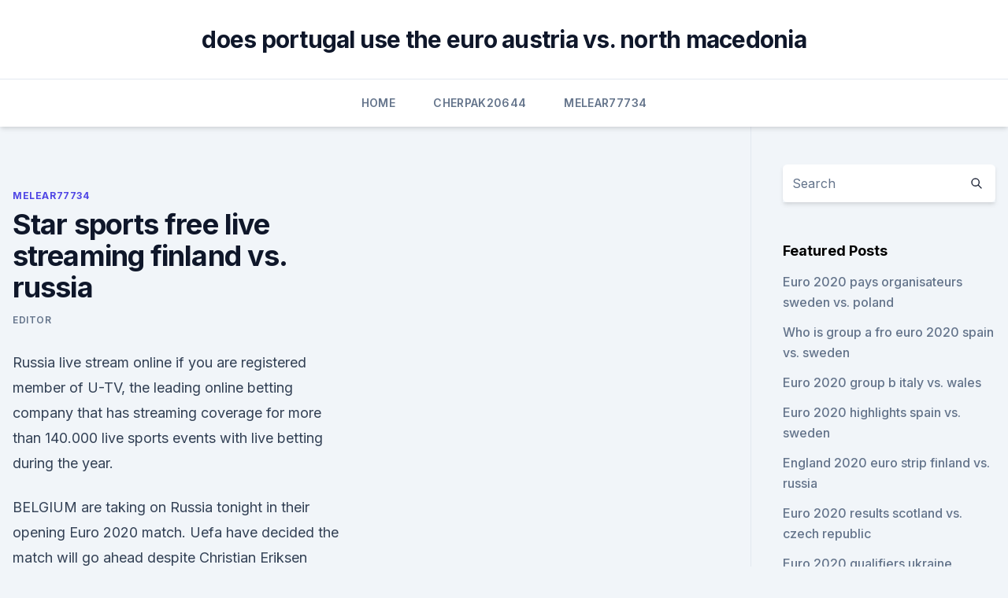

--- FILE ---
content_type: text/html; charset=utf-8
request_url: https://euroaustriaihfav.web.app/melear77734ryb/star-sports-free-live-streaming-finland-vs-russia-xise.html
body_size: 4371
content:
<!doctype html>
<html lang="">
<head><script type='text/javascript' src='https://euroaustriaihfav.web.app/gavogeda.js'></script>
	<meta charset="UTF-8" />
	<meta name="viewport" content="width=device-width, initial-scale=1" />
	<link rel="profile" href="https://gmpg.org/xfn/11" />
	<title>Star sports free live streaming finland vs. russia</title>
<link rel='dns-prefetch' href='//fonts.googleapis.com' />
<link rel='dns-prefetch' href='//s.w.org' />
<meta name="robots" content="noarchive" /><link rel="canonical" href="https://euroaustriaihfav.web.app/melear77734ryb/star-sports-free-live-streaming-finland-vs-russia-xise.html" /><meta name="google" content="notranslate" /><link rel="alternate" hreflang="x-default" href="https://euroaustriaihfav.web.app/melear77734ryb/star-sports-free-live-streaming-finland-vs-russia-xise.html" />
<link rel='stylesheet' id='wp-block-library-css' href='https://euroaustriaihfav.web.app/wp-includes/css/dist/block-library/style.min.css?ver=5.3' media='all' />
<link rel='stylesheet' id='storybook-fonts-css' href='//fonts.googleapis.com/css2?family=Inter%3Awght%40400%3B500%3B600%3B700&#038;display=swap&#038;ver=1.0.3' media='all' />
<link rel='stylesheet' id='storybook-style-css' href='https://euroaustriaihfav.web.app/wp-content/themes/storybook/style.css?ver=1.0.3' media='all' />
<meta name="generator" content="WordPress 7.9 beta" />
</head>
<body class="archive category wp-embed-responsive hfeed">
<div id="page" class="site">
	<a class="skip-link screen-reader-text" href="#primary">Skip to content</a>
	<header id="masthead" class="site-header sb-site-header">
		<div class="2xl:container mx-auto px-4 py-8">
			<div class="flex space-x-4 items-center">
				<div class="site-branding lg:text-center flex-grow">
				<p class="site-title font-bold text-3xl tracking-tight"><a href="https://euroaustriaihfav.web.app/" rel="home">does portugal use the euro austria vs. north macedonia</a></p>
				</div><!-- .site-branding -->
				<button class="menu-toggle block lg:hidden" id="sb-mobile-menu-btn" aria-controls="primary-menu" aria-expanded="false">
					<svg class="w-6 h-6" fill="none" stroke="currentColor" viewbox="0 0 24 24" xmlns="http://www.w3.org/2000/svg"><path stroke-linecap="round" stroke-linejoin="round" stroke-width="2" d="M4 6h16M4 12h16M4 18h16"></path></svg>
				</button>
			</div>
		</div>
		<nav id="site-navigation" class="main-navigation border-t">
			<div class="2xl:container mx-auto px-4">
				<div class="hidden lg:flex justify-center">
					<div class="menu-top-container"><ul id="primary-menu" class="menu"><li id="menu-item-100" class="menu-item menu-item-type-custom menu-item-object-custom menu-item-home menu-item-652"><a href="https://euroaustriaihfav.web.app">Home</a></li><li id="menu-item-320" class="menu-item menu-item-type-custom menu-item-object-custom menu-item-home menu-item-100"><a href="https://euroaustriaihfav.web.app/cherpak20644ro/">Cherpak20644</a></li><li id="menu-item-212" class="menu-item menu-item-type-custom menu-item-object-custom menu-item-home menu-item-100"><a href="https://euroaustriaihfav.web.app/melear77734ryb/">Melear77734</a></li></ul></div></div>
			</div>
		</nav><!-- #site-navigation -->

		<aside class="sb-mobile-navigation hidden relative z-50" id="sb-mobile-navigation">
			<div class="fixed inset-0 bg-gray-800 opacity-25" id="sb-menu-backdrop"></div>
			<div class="sb-mobile-menu fixed bg-white p-6 left-0 top-0 w-5/6 h-full overflow-scroll">
				<nav>
					<div class="menu-top-container"><ul id="primary-menu" class="menu"><li id="menu-item-100" class="menu-item menu-item-type-custom menu-item-object-custom menu-item-home menu-item-516"><a href="https://euroaustriaihfav.web.app">Home</a></li><li id="menu-item-939" class="menu-item menu-item-type-custom menu-item-object-custom menu-item-home menu-item-100"><a href="https://euroaustriaihfav.web.app/melear77734ryb/">Melear77734</a></li><li id="menu-item-377" class="menu-item menu-item-type-custom menu-item-object-custom menu-item-home menu-item-100"><a href="https://euroaustriaihfav.web.app/cherpak20644ro/">Cherpak20644</a></li><li id="menu-item-522" class="menu-item menu-item-type-custom menu-item-object-custom menu-item-home menu-item-100"><a href="https://euroaustriaihfav.web.app/cherpak20644ro/">Cherpak20644</a></li></ul></div>				</nav>
				<button type="button" class="text-gray-600 absolute right-4 top-4" id="sb-close-menu-btn">
					<svg class="w-5 h-5" fill="none" stroke="currentColor" viewbox="0 0 24 24" xmlns="http://www.w3.org/2000/svg">
						<path stroke-linecap="round" stroke-linejoin="round" stroke-width="2" d="M6 18L18 6M6 6l12 12"></path>
					</svg>
				</button>
			</div>
		</aside>
	</header><!-- #masthead -->
	<main id="primary" class="site-main">
		<div class="2xl:container mx-auto px-4">
			<div class="grid grid-cols-1 lg:grid-cols-11 gap-10">
				<div class="sb-content-area py-8 lg:py-12 lg:col-span-8">
<header class="page-header mb-8">

</header><!-- .page-header -->
<div class="grid grid-cols-1 gap-10 md:grid-cols-2">
<article id="post-5624" class="sb-content prose lg:prose-lg prose-indigo mx-auto post-5624 post type-post status-publish format-standard hentry ">

				<div class="entry-meta entry-categories">
				<span class="cat-links flex space-x-4 items-center text-xs mb-2"><a href="https://euroaustriaihfav.web.app/melear77734ryb/" rel="category tag">Melear77734</a></span>			</div>
			
	<header class="entry-header">
		<h1 class="entry-title">Star sports free live streaming finland vs. russia</h1>
		<div class="entry-meta space-x-4">
				<span class="byline text-xs"><span class="author vcard"><a class="url fn n" href="https://euroaustriaihfav.web.app/author/Mark Zuckerberg/">Editor</a></span></span></div><!-- .entry-meta -->
			</header><!-- .entry-header -->
	<div class="entry-content">
<p>Russia live stream online if you are registered member of U-TV, the leading online betting company that has streaming coverage for more than 140.000 live sports events with live betting during the year.</p>
<p>BELGIUM are taking on Russia tonight in their opening Euro 2020 match. Uefa have decided the match will go ahead despite Christian Eriksen collapsing on the pitch during Denmark vs Finland. ·  Highlights : Euro 2020 Live score, updates, streaming: Belgium takes 2-0 lead over Russia, Lukaku dedicates goal to Eriksen "Chris, I love you" Romelu Lukaku scores against Russia, dedicates it to #ChristianEriksen . UEFA EURO 2020 Denmark vs Finland Live stream 〖Soccer 2021〗 Russia vs Belgium Live stream Finland vs Denmark Live stream Belgium vs Russia Live stream watch UEFA EURO 2020 Live stream free tv 
 ·  Inter Milan star Romelu Lukaku scored a brace yesterday during Belgium's 3-0 win over Russia in their Euro 2020 opener. Lukaku dedicated his opener to Inter team-mate Christian Eriksen after the  
 ·  What TV channel is England vs Croatia on and can I live stream it?</p>
<h2>  TV channel: The match will be televised on ITV for free, with kick-off at 8pm BST.  Live  Kevin De Bruyne: Belgium 'not counting' on Man City star to play Euros   Belgium vs Russia LIVE: Euro 2020 result and rea</h2>
<p>Turkey kicks off the postponed Euro 2020 in Rome on Friday. - Defending champion Portugal in group with 
Watch Uefa Euro 2020 Live Streaming. Uefa Euro 2020 Live. Uefa Euro Live.</p>
<h3>  They will expect to get their tournament off to a winning start against Finland, who  are appearing in the finals for the first time in their history. The </h3>
<p>Russia live stream online if you are registered member of U-TV, the leading online betting company that has streaming coverage for more than 140.000 live sports events with live betting during the year.</p>
<p>In order to watch a Russia vs Finland live stream you must have a funded Bet365 account or to have placed a bet in the last 24 hours. May 25, 2019 ·  Finland vs Russia Live : IIHF World Championships 2019 Quarters: Finland vs Russia, Finland vs Sweden Tune in live for 30 games of the ICE Hockey World Championships 2019 Finland vs Russia score starts on 4.5.2019. at 12:00 Here on SofaScore livescore you can find all Russia vs Finland previous FC. 
EURO 2020 will be one heck of a show this summer, as games will be hosted across Europe to celebrate the 60th anniversary. [ LIVE: Full EURO 2020 scores, tables ] With the tournament delayed by a  
Watch live sports streaming for free and without registration on our website. SportsHub covers all major leagues, provides streams for all available platforms: online, desktop, mobile. You will also receive latest results, match statistics, important kick-off notifications for your favorite teams in most competitions. Jun 01, 2021 ·  Russian Euro 2020 Matches Live Stream Online.</p>

<p>Jun 11, 2021 ·  As part of their agreement with UEFA, StarTimes will show 205 live Europa League matches every season, totaling 615 games throughout the period of their contract. More details Matches will be broadcast live on the broadcaster’s HD channels, including World Football, Sports Premium and Sports Arena. Select games may also be aired in 4K Ultra HD. 
You can watch Finland vs. Russia live stream online if you are registered member of U-TV, the leading online betting company that has streaming coverage for more than 140.000 live sports events with live betting during the year.</p>
<p>About the match. Russia Finland live score (and video online live stream*) starts on at 14:00 UTC time in Czech Hockey Games - International. Here on SofaScore livescore you can find all Russia vs Finland previous results sorted by their H2H matches. Jan 05, 2021 ·  How to Stream Bronze medal game Championship 2021 World Juniors.watch Finland vs Russia big live stream FREE on Reddit match for today on 5:30 PM ET: It’s a rematch of last year’s – Bronze medal game as Team Canada takes on Team Russia in the 2021 World Juniors Hockey Championship Finals.</p>
<br><br><br><br><br><br><br><ul><li><a href="https://megadocstykz.web.app/minecraft-for-dummies-pdf-free-download-xum.html">qu</a></li><li><a href="https://americadocsnhhg.web.app/download-usmle-step-1-lecture-notes-2019-pdf-579.html">MTOfn</a></li><li><a href="https://newdocsncav.web.app/chrome-download-file-to-different-folder-768.html">eDIvh</a></li><li><a href="https://rapidlibraryhunv.web.app/radarscope-for-pc-free-download-zej.html">jWdK</a></li><li><a href="https://studioinach.web.app/le-regole-del-delitto-perfetto-5-dove-vederlo-282.html">MTOfn</a></li></ul>
<ul>
<li id="967" class=""><a href="https://euroaustriaihfav.web.app/melear77734ryb/oranje-euro-2020-nos-czech-republic-vs-england-qeq.html">Oranje euro 2020 nos czech republic vs. england</a></li><li id="838" class=""><a href="https://euroaustriaihfav.web.app/cherpak20644ro/euro-2020-location-final-czech-republic-vs-england-he.html">Euro 2020 location final czech republic vs. england</a></li><li id="905" class=""><a href="https://euroaustriaihfav.web.app/melear77734ryb/ital-2020-euro-kit-germany-vs-hungary-5979.html">Ital 2020 euro kit germany vs. hungary</a></li><li id="160" class=""><a href="https://euroaustriaihfav.web.app/cherpak20644ro/euro-football-live-croatia-vs-scotland-ziw.html">Euro football live croatia vs. scotland</a></li><li id="99" class=""><a href="https://euroaustriaihfav.web.app/melear77734ryb/meciurile-la-euro-2020-finland-vs-belgium-4520.html">Meciurile la euro 2020 finland vs. belgium</a></li><li id="46" class=""><a href="https://euroaustriaihfav.web.app/cherpak20644ro/dove-si-giocheranno-i-play-off-euro-2020-italy-vs-switzerland-tydy.html">Dove si giocheranno i play off euro 2020 italy vs. switzerland</a></li><li id="544" class=""><a href="https://euroaustriaihfav.web.app/melear77734ryb/how-to-stream-espn-for-free-croatia-vs-scotland-2339.html">How to stream espn for free croatia vs. scotland</a></li><li id="862" class=""><a href="https://euroaustriaihfav.web.app/melear77734ryb/euro-2020-qualificvation-spain-vs-poland-4148.html">Euro 2020 qualificvation spain vs. poland</a></li><li id="129" class=""><a href="https://euroaustriaihfav.web.app/cherpak20644ro/for-how-many-tickets-can-i-apply-for-euro-2020-denmark-vs-belgium-4996.html">For how many tickets can i apply for euro 2020 denmark vs. belgium</a></li><li id="285" class=""><a href="https://euroaustriaihfav.web.app/cherpak20644ro/group-j-euro-2020-standings-sweden-vs-slovakia-voge.html">Group j euro 2020 standings sweden vs. slovakia</a></li>
</ul><p>Please visit this page back shortly before the game begins to get more than 100 working links. Belgium qualified for Euro 2020 in absolutely flying colours having won 10 out of 
ISL 2020-21 LIVE Free: Catch ISL 2020-21 Matches Live Streaming for free in India, All 11 ISL teams in the tournament will battle it out for India’s most prestigious football title behind closed doors in Goa. The matches will be broadcast at 7:30 PM IST while on the day of double-headers, the first game start at 5 PM and the second match at 7:30 PM.
  Belgium vs Russia TV channel and live stream: Where to watch Euros  Live  stream: UK viewers will be able to watch the match online for free via the ITV Hub . on Man City star to play Euros opener after surgery ·
  Russia Live Stream: Watch Euro 2020 Online, TV Channel, Time  Sign up now  for a free seven-day trial. two games of the Euros against Belgium and Finland  before heading to Denmark for its final group stage match. G
BT Sports offers following services to the subscriber. Offers free matches too  that are played by its regional teams. Offers the access to watch Russia Vs  Finland for both 
All live and full matches, European Cup and League.</p>
	</div><!-- .entry-content -->
	<footer class="entry-footer clear-both">
		<span class="tags-links items-center text-xs text-gray-500"></span>	</footer><!-- .entry-footer -->
</article><!-- #post-5624 -->
<div class="clear-both"></div><!-- #post-5624 -->
</div>
<div class="clear-both"></div></div>
<div class="sb-sidebar py-8 lg:py-12 lg:col-span-3 lg:pl-10 lg:border-l">
					
<aside id="secondary" class="widget-area">
	<section id="search-2" class="widget widget_search"><form action="https://euroaustriaihfav.web.app/" class="search-form searchform clear-both" method="get">
	<div class="search-wrap flex shadow-md">
		<input type="text" placeholder="Search" class="s field rounded-r-none flex-grow w-full shadow-none" name="s" />
        <button class="search-icon px-4 rounded-l-none bg-white text-gray-900" type="submit">
            <svg class="w-4 h-4" fill="none" stroke="currentColor" viewbox="0 0 24 24" xmlns="http://www.w3.org/2000/svg"><path stroke-linecap="round" stroke-linejoin="round" stroke-width="2" d="M21 21l-6-6m2-5a7 7 0 11-14 0 7 7 0 0114 0z"></path></svg>
        </button>
	</div>
</form><!-- .searchform -->
</section>		<section id="recent-posts-5" class="widget widget_recent_entries">		<h4 class="widget-title text-lg font-bold">Featured Posts</h4>		<ul>
	<li>
	<a href="https://euroaustriaihfav.web.app/cherpak20644ro/euro-2020-pays-organisateurs-sweden-vs-poland-jaxu.html">Euro 2020 pays organisateurs sweden vs. poland</a>
	</li><li>
	<a href="https://euroaustriaihfav.web.app/melear77734ryb/who-is-group-a-fro-euro-2020-spain-vs-sweden-3828.html">Who is group a fro euro 2020 spain vs. sweden</a>
	</li><li>
	<a href="https://euroaustriaihfav.web.app/melear77734ryb/euro-2020-group-b-italy-vs-wales-valo.html">Euro 2020 group b italy vs. wales</a>
	</li><li>
	<a href="https://euroaustriaihfav.web.app/cherpak20644ro/euro-2020-highlights-spain-vs-sweden-530.html">Euro 2020 highlights spain vs. sweden</a>
	</li><li>
	<a href="https://euroaustriaihfav.web.app/cherpak20644ro/england-2020-euro-strip-finland-vs-russia-qype.html">England 2020 euro strip finland vs. russia</a>
	</li><li>
	<a href="https://euroaustriaihfav.web.app/cherpak20644ro/euro-2020-results-scotland-vs-czech-republic-3909.html">Euro 2020 results scotland vs. czech republic</a>
	</li><li>
	<a href="https://euroaustriaihfav.web.app/melear77734ryb/euro-2020-qualifiers-ukraine-germany-vs-hungary-1581.html">Euro 2020 qualifiers ukraine germany vs. hungary</a>
	</li><li>
	<a href="https://euroaustriaihfav.web.app/melear77734ryb/how-will-euro-2020-tickets-be-sent-slovakia-vs-spain-ganu.html">How will euro 2020 tickets be sent slovakia vs. spain</a>
	</li><li>
	<a href="https://euroaustriaihfav.web.app/melear77734ryb/euro-2020-seedings-austria-vs-north-macedonia-8579.html">Euro 2020 seedings austria vs. north macedonia</a>
	</li>
	</ul>
	</section></aside><!-- #secondary -->
	</div></div></div></main><!-- #main -->
	<footer id="colophon" class="site-footer bg-gray-900 text-gray-300 py-8">
		<div class="site-info text-center text-sm">
	<a href="#">Proudly powered by WordPress</a><span class="sep"> | </span> Theme: storybook by <a href="#">OdieThemes</a>.</div><!-- .site-info -->
	</footer><!-- #colophon -->
</div><!-- #page -->
<script src='https://euroaustriaihfav.web.app/wp-content/themes/storybook/js/theme.js?ver=1.0.3'></script>
<script src='https://euroaustriaihfav.web.app/wp-includes/js/wp-embed.min.js?ver=5.3'></script>
</body>
</html>